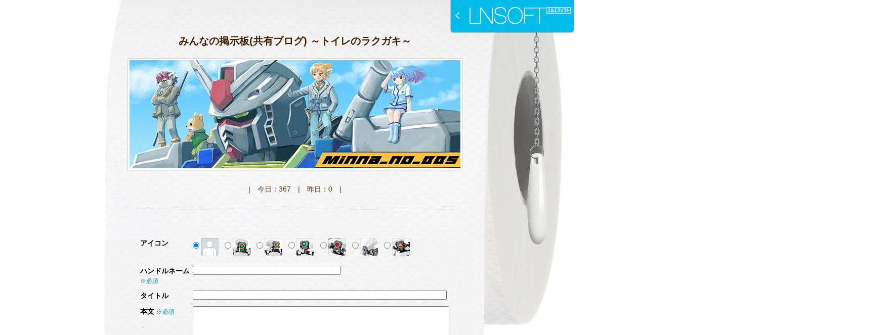

--- FILE ---
content_type: text/html
request_url: http://lnsoft.net/bbs/index.php?nowpage=229&topage=159
body_size: 51966
content:
<!DOCTYPE html PUBLIC '-//W3C//DTD XHTML 1.0 Transitional//EN' 'http://www.w3.org/TR/xhtml1/DTD/xhtml1-transitional.dtd'><html xmlns='http://www.w3.org/1999/xhtml' lang='ja' xml:lang='ja' dir='ltr'><head><meta http-equiv='Content-Type' content='text/html; charset=Shift_JIS' /><meta http-equiv='Content-Style-Type' content='text/css' /><meta http-equiv='Content-Script-Type' content='text/javascript' /><meta name='keywords' content='LNSOFT,エルエヌソフト,lnsoft' /><meta name='description' content='LNSOFTの制作したソフトウェアのご紹介やダウンロードを中心とした公式サイトです。' /><title>新・みんなの掲示板(共有ブログ) ～知識の肥溜～</title><link rel='shortcut icon' type='image/x-icon'  href='images/favicon.ico' /><link rel='stylesheet' type='text/css' media='screen,print' href='css/import.css' /><script type='text/javascript' src='js/jquery.js'></script><script type='text/javascript' src='js/fadeRollover.js'></script><script type='text/javascript' src='js/smoothScroll.js'></script><script type='text/javascript' src='js/jquery.easing.1.3.js'></script><script type='text/javascript' src='js/effects.js'></script><script type='text/javascript' src='js/FancyZoom.js'></script><script type='text/javascript' src='js/FancyZoomHTML.js'></script></head><body onload='setupZoom()'><div id='wrapper'><p id='bbstop'><a href='../index.htm'><img src='images/tab_out.jpg' alt='' width='248' height='66' /></a></p><div id='contents02' class='clearfix'><div id='main_bg'><div id='main'><div id='main_top'><h2>みんなの掲示板(共有ブログ) ～トイレのラクガキ～</h2>
	<p id='image'><a href='http://lnsoft.net/bbs/index.php'><img src='images/Minna_no_BBS2.jpg' alt='みんなのBBS' width='667' height='227' /></a></p>
<p id='total'>|　今日：367　|　昨日：0　|</p>
<p class='lineT'>&nbsp;</p>
<form method="post" enctype="multipart/form-data" action="/bbs/index.php">
<input type="hidden" name="flag" value="1">
<table class='form'>
	<tr>
		<td class='td01'>アイコン</td><td class='td02'><input type="radio" name="check_color" value="404040" CHECKED> <img src='images/icon_bbs00s.jpg' alt='' width='35' height='35' />　<input type="radio" name="check_color" value="417d19"> <img src='images/icon_bbs01s.jpg' alt='' width='35' height='35' />　<input type="radio" name="check_color" value="7f6f3e"> <img src='images/icon_bbs02s.jpg' alt='' width='35' height='35' />　<input type="radio" name="check_color" value="199392"> <img src='images/icon_bbs03s.jpg' alt='' width='35' height='35' />　<input type="radio" name="check_color" value="c82a2b"> <img src='images/icon_bbs04s.jpg' alt='' width='35' height='35' />　<input type="radio" name="check_color" value="0373bc"> <img src='images/icon_bbs05s.jpg' alt='' width='35' height='35' />　<input type="radio" name="check_color" value="e47e2a"> <img src='images/icon_bbs06s.jpg' alt='' width='35' height='35' />　</td>
	</tr>
<tr class='tr_space'><td colspan='2' ></td></tr><tr class='tr_space'><td colspan='2' ></td></tr><tr>
<td class='td01'>ハンドルネーム <span class='color'>※必須</span></td>
<td class='td02'><input type="text" name="name" value="" size="40" maxlength="100"></td>
	</tr>
	<tr class='tr_space'><td colspan='2' ></td></tr><tr>
		<td class='td01'>タイトル</td>
<td class='td02'><input type="text" name="title" id='title' size='70' value=''/></td>
	</tr>
	<tr class='tr_space'><td colspan='2' ></td></tr><tr>
		<td class='td01'>本文 <span class='color'>※必須</span></td>
<td class='td02'><textarea name="body" cols="70" rows="10"></textarea></td>
	</tr>
	<tr class='tr_space'><td colspan='2' ></td></tr><tr>
		<td class='td01'>画像リンク</td><td class='td02'><input type="text" name="webpage" value="" size="25" maxlength="1000"></td>
	</tr>
	<tr class='tr_space'><td colspan='2' ></td></tr><tr>
	<td class='td01'>&nbsp;</td><td class='td02 alignCenter'><input type='image' src='images/btn_send_out.gif' alt='投稿' name='send' id='send'' ></td>
	</tr>
</table>
</form><p class='lineB'>&nbsp;</p></div><!-- /main_top --><div id='contentHolder'>
<div class='main01'>
<form method="post" action="/bbs/index.php">	<input type="hidden" name="flag" value="5">	<input type="submit" name="submit" value="管理"></form>　</div><!-- /main01 -->
<form method="post" action="/bbs/index.php?nowpage=159&topage=159" onSubmit='return confirm("削除してもよろしいですか？")'>
　</div><!-- /main01 -->
<h2 class='ttl03'>みんなの掲示板（共有ブログ）</h2>
<div class='main01'><div class='ttl'><p class='number'>13277　</p><h3>レーコード大賞は　パプリカ<span style='color: #f27195;'> NEW!</span></h3><p class='subttl'></h3><p class='subttl'>タイゾー・イイタイコ・トモイエナ・イ・コンナヨ・ノナカジャ・ポイズン3世　2019/12/31 12:57:56	</p></div><!-- /ttl --><div class='soft clearfix'>
	<div class='soft_l'><p><img src='images/icon_bbs417d19.jpg' width='60' height='60' alt='' /></p></div><!-- /soft_l -->
	<div class='soft_r'><p><font color="#417d19">
<p class='clearfix'><a href='https://livedoor.blogimg.jp/dqnplus/imgs/4/7/477517fa-s.jpg'><img src='https://livedoor.blogimg.jp/dqnplus/imgs/4/7/477517fa-s.jpg' align='left'></a></p><br /><a href="http://blog.livedoor.jp/dqnplus/archives/1996822.html" target="_blank">http://blog.livedoor.jp/dqnplus/archives/1996822.html</a><br><br>▼日本レコード大賞、権威失墜で囁かれる “打ち切り説” の真偽▼<br><a href="https://news.biglobe.ne.jp/entertainment/1230/myj_191230_0393569746.html" target="_blank">https://news.biglobe.ne.jp/entertainment/1230/myj_191230_0393569746.html</a><br><br>こいつはマジで驚いた(゜ω゜)<br>どうせまた秋元だろって思っていたからな(ﾟдﾟ)<br><br>超久々にちゃんと流行っている曲が受賞したって事が驚かれる時点で<br>レコード大賞の存在価値の無さが伺える(ﾟДﾟ)y─┛~~<br><br>そもそもレコードって時代錯誤も良いトコだろ(゜ω゜；<br>今なら配信曲大賞とかに名前変えるべきだろ(ﾟдﾟ)<br><br>流行語大賞がまるで流行っていない言葉ばっか受賞するように、日本のこういう<br>賞ってのは大概、利権が絡んでマトモではないからな(゜ω゜)<br><br>あのホモのジャニが生きていた頃にレコ大が決まっていた後にふらりとやって<br>来て「ジャニーズの奴を大賞にしないと今後あんたらとは仕事せん」とか脅して<br>大賞を入れ替えさせた事あるって話だし、レコード大賞は賞としてそもそも<br>信用できねぇんだよ(゜ω゜)</font><br><br></p></div><!-- /soft_r -->
</div><!-- /soft --><p class='resend'><a href="/bbs/index.php?nowpage=159&topage=159&res_point=13277" title="返信">[返信する]</a></p>
　</div><p><img src='images/line01.jpg' width='809' height='16' alt='' /></p>

<div class='main01'><div class='ttl'><p class='number'>13276　</p><h3>YouTube「ガンダムチャンネル」で年越し生配信が決定。富野由悠季総監督らのメッセージ、『閃光のハサウェイ』最新特報映像も公開<span style='color: #f27195;'> NEW!</span></h3><p class='subttl'></h3><p class='subttl'>タイゾー・イイタイコ・トモイエナ・イ・コンナヨ・ノナカジャ・ポイズン3世　2019/12/31 12:50:19	</p></div><!-- /ttl --><div class='soft clearfix'>
	<div class='soft_l'><p><img src='images/icon_bbs417d19.jpg' width='60' height='60' alt='' /></p></div><!-- /soft_l -->
	<div class='soft_r'><p><font color="#417d19">
<p class='clearfix'><a href='https://d1bxqgdk88uwr3.cloudfront.net/wp-content/uploads/2019/12/30041344/gy.jpg'><img src='https://d1bxqgdk88uwr3.cloudfront.net/wp-content/uploads/2019/12/30041344/gy.jpg' align='left'></a></p><br /><a href="https://www.anime-recorder.com/16/131960/" target="_blank">https://www.anime-recorder.com/16/131960/</a><br><br>「閃光のハサウェイ」の映像を先取りで見られるなら見るしかない(ﾟдﾟ)<br><br>来年にはΞガンダムのガンプラが確実に出るだろうししばらくハサウェイ関連で<br>プラモ展開してくるだろうな(゜ω゜)<br>原作ではそんなに機体出てこないけどガンダムUCでも原作に無い色々な機体が<br>勝手にアニメ版では出てきたから同じような事やってくるだろ絶対(ﾟдﾟ)<br><br>問題は富野御禿が生きている間にこのアニメ映画終わるのかよってこったな(ﾟдﾟ)</font><br><br></p></div><!-- /soft_r -->
</div><!-- /soft --><p class='resend'><a href="/bbs/index.php?nowpage=159&topage=159&res_point=13276" title="返信">[返信する]</a></p>
　</div><p><img src='images/line01.jpg' width='809' height='16' alt='' /></p>

<div class='main01'><div class='ttl'><p class='number'>13275　</p><h3>ユッキーナとフジモン離婚<span style='color: #f27195;'> NEW!</span></h3><p class='subttl'></h3><p class='subttl'>タイゾー・イイタイコ・トモイエナ・イ・コンナヨ・ノナカジャ・ポイズン3世　2019/12/31 12:33:38	</p></div><!-- /ttl --><div class='soft clearfix'>
	<div class='soft_l'><p><img src='images/icon_bbs417d19.jpg' width='60' height='60' alt='' /></p></div><!-- /soft_l -->
	<div class='soft_r'><p><font color="#417d19">
<p class='clearfix'><a href='https://lpt.c.yimg.jp/amd/20191231-00000001-spnannex-000-view.jpg'><img src='https://lpt.c.yimg.jp/amd/20191231-00000001-spnannex-000-view.jpg' align='left'></a></p><br /><a href="https://headlines.yahoo.co.jp/hl?a=20191231-00000001-spnannex-ent" target="_blank">https://headlines.yahoo.co.jp/hl?a=20191231-00000001-spnannex-ent</a><br><br>＞タピオカの件が最後の最後でダメ押しになったように映ってしまう。<br>＞そう思われても仕方がない」と話した。<br><br>はぁ？ふざけんなよボケが！タピオカ問題でケチがついたから清算する為に<br>面倒な女から逃げただけやろ！ｍ９(ﾟдﾟ)<br><br>お前も責任もって付き合うんじゃなかったのかよ(ﾟДﾟ)y─┛~~<br><br>フジモン自体も今回の一件であらゆる所で夫婦揃って恫喝していたって報告が<br>あるわけだし同類だろ～が(゜ω゜；<br>全く同情の余地ゼロだぞこいつら(ﾟдﾟ)</font><br><br></p></div><!-- /soft_r -->
</div><!-- /soft --><p class='resend'><a href="/bbs/index.php?nowpage=159&topage=159&res_point=13275" title="返信">[返信する]</a></p>
　</div><p><img src='images/line01.jpg' width='809' height='16' alt='' /></p>

<div class='main01'><div class='ttl'><p class='number'>13274　</p><h3>「仮面ライダーX」速水亮、自宅で倒れる　現在は回復も「ここで俺の人生も終わりか…」と“命の危機”を回顧<span style='color: #f27195;'> NEW!</span></h3><p class='subttl'></h3><p class='subttl'>タイゾー・イイタイコ・トモイエナ・イ・コンナヨ・ノナカジャ・ポイズン3世　2019/12/31 12:26:36	</p></div><!-- /ttl --><div class='soft clearfix'>
	<div class='soft_l'><p><img src='images/icon_bbs417d19.jpg' width='60' height='60' alt='' /></p></div><!-- /soft_l -->
	<div class='soft_r'><p><font color="#417d19">
<p class='clearfix'><a href='https://image.itmedia.co.jp/nl/articles/1912/30/l_fsfighymryto01.jpg'><img src='https://image.itmedia.co.jp/nl/articles/1912/30/l_fsfighymryto01.jpg' align='left'></a></p><br /><a href="https://nlab.itmedia.co.jp/nl/articles/1912/30/news022.html" target="_blank">https://nlab.itmedia.co.jp/nl/articles/1912/30/news022.html</a><br><br>やべぇ！X、死にかけたのかよ！！(ﾟдﾟ)<br>仮面ライダーセックス！ってネタに困る所だっただろ！ｍ９(ﾟдﾟ)<br><br>大変身のポーズのかっこ悪さだけはなんとかしてほしかった(゜ω゜)<br>初代のセタップで良かったのに(ﾟДﾟ)y─┛~~<br><br>元々カイゾーグとかいう海底用サイボーグなのにあんま海関係無かった<br>印象だな(ﾟдﾟ)<br>しかも初の武器持ちライダーで、棒術や鞭等を使っていたのだが視聴者から<br>ライダーが武器を使うなんて！って文句言われてから徒手空拳で戦う事が<br>多くなって特徴が薄くなってしまった(゜ω゜)<br><br>初代ライダーでも相手から奪った剣やら棒、短機関銃とかで戦っていたんだから<br>別にいいだろ！って思ったけどな(゜ω゜)<br><br>仮面ライダーXは変身シーンを見れば分かるが初のメカニカルライダーだろう(゜ω゜)<br>初代ライダーは頭以外が改造って事で仮面の後ろから髪の毛はみ出しているしな(ﾟдﾟ)<br><br>だから”仮面”ライダーなんだし(゜ω゜)<br>後々脳みそ以外改造って設定改変されているけど(ﾟдﾟ)<br><br>今の仮面ライダーはスーツ装着型が基本だから最初から仮面付きだもんな(゜ω゜)<br>響とかキバとか例外もあるけど(ﾟДﾟ)y─┛~~</font><br><br></p></div><!-- /soft_r -->
</div><!-- /soft --><p class='resend'><a href="/bbs/index.php?nowpage=159&topage=159&res_point=13274" title="返信">[返信する]</a></p>
　</div><p><img src='images/line01.jpg' width='809' height='16' alt='' /></p>

<div class='main01'><div class='ttl'><p class='number'>13273　</p><h3>とある警察官「よくあることだし、やめときなよ」と伊藤詩織さんに発言…<span style='color: #f27195;'> NEW!</span></h3><p class='subttl'></h3><p class='subttl'>タイゾー・イイタイコ・トモイエナ・イ・コンナヨ・ノナカジャ・ポイズン3世　2019/12/30 22:00:16	</p></div><!-- /ttl --><div class='soft clearfix'>
	<div class='soft_l'><p><img src='images/icon_bbs417d19.jpg' width='60' height='60' alt='' /></p></div><!-- /soft_l -->
	<div class='soft_r'><p><font color="#417d19">
<p class='clearfix'><a href='https://lpt.c.yimg.jp/amd/20191230-00010614-bengocom-000-view.jpg'><img src='https://lpt.c.yimg.jp/amd/20191230-00010614-bengocom-000-view.jpg' align='left'></a></p><br /><a href="https://headlines.yahoo.co.jp/hl?a=20191230-00010614-bengocom-soci" target="_blank">https://headlines.yahoo.co.jp/hl?a=20191230-00010614-bengocom-soci</a><br><br>そりゃ起訴出来ない案件を真面目に捜査するわけねぇだろ(゜ω゜；<br><br>つ～か中出しされてて精子取ってねぇのかよ(ﾟдﾟ)<br>ホテル出てすぐに産婦人科でアフターピル飲んでる割にその辺の対処が<br>おかしいわ(゜ω゜)<br><br>アフターピル取りに行くまでの流れがレイプされたワリに冷静すぎると<br>思っているのだが(ﾟдﾟ)<br></font><br><br></p></div><!-- /soft_r -->
</div><!-- /soft --><p class='resend'><a href="/bbs/index.php?nowpage=159&topage=159&res_point=13273" title="返信">[返信する]</a></p>
　</div><p><img src='images/line01.jpg' width='809' height='16' alt='' /></p>

<div class='main01'><div class='ttl'><p class='number'>13272　</p><h3>【テロ政党日本共産党憤死】「共産党」を誤解している野党議員へ　共産党は今も天皇制の廃止、自衛隊の解体という点で何も変わっていない<span style='color: #f27195;'> NEW!</span></h3><p class='subttl'></h3><p class='subttl'>タイゾー・イイタイコ・トモイエナ・イ・コンナヨ・ノナカジャ・ポイズン3世　2019/12/30 20:45:38	</p></div><!-- /ttl --><div class='soft clearfix'>
	<div class='soft_l'><p><img src='images/icon_bbs417d19.jpg' width='60' height='60' alt='' /></p></div><!-- /soft_l -->
	<div class='soft_r'><p><font color="#417d19">
<p class='clearfix'><a href='https://media.vpoint.jp/wtview/wp-content/uploads/2019/12/30023.jpg'><img src='https://media.vpoint.jp/wtview/wp-content/uploads/2019/12/30023.jpg' align='left'></a></p><br /><a href="https://vpoint.jp/column/confidential/150115.html" target="_blank">https://vpoint.jp/column/confidential/150115.html</a><br><br>まぁ日本共産党は日本にとっての恥部だからな～(゜ω゜)<br>存在するだけでなくマスコミが重点的に扱う時点で恥ずかしい(ﾟдﾟ)<br><br>共産党の目的は暴力革命であり、破防法の対象として公安に常にマークされて<br>いる事は周知の事実である(゜ω゜)<br>つ～か選挙特番の度に池上の番組で共産党が公安にマークされている事を<br>書いているんだよな(ﾟдﾟ)<br><br>池上彰自身は完全にメッキが剥がれているけど、共産党と公明党の問題点を<br>指摘している点だけは評価できる(ﾟДﾟ)y─┛~~<br><br>そもそも、共産党があるってだけで海外から白目で見られるんだろ？(゜ω゜)<br>ただ日本共産党は支持者の高齢化から焦りが出ているのは事実(ﾟдﾟ)<br><br>こいつらのキチガイな主張に若者が共感するわけがない(゜ω゜)<br>山本太郎と同様に宗教レベルの存在だよな(ﾟдﾟ)</font><br><br></p></div><!-- /soft_r -->
</div><!-- /soft --><p class='resend'><a href="/bbs/index.php?nowpage=159&topage=159&res_point=13272" title="返信">[返信する]</a></p>
　</div><p><img src='images/line01.jpg' width='809' height='16' alt='' /></p>

<div class='main01'><div class='ttl'><p class='number'>13271　</p><h3>【STAP細胞】洋菓子店に勤める小保方晴子「私、パティシエとしていろいろな店で修行を重ねてきたんですよ」→常連絶句<span style='color: #f27195;'> NEW!</span></h3><p class='subttl'></h3><p class='subttl'>タイゾー・イイタイコ・トモイエナ・イ・コンナヨ・ノナカジャ・ポイズン3世　2019/12/30 14:29:40	</p></div><!-- /ttl --><div class='soft clearfix'>
	<div class='soft_l'><p><img src='images/icon_bbs417d19.jpg' width='60' height='60' alt='' /></p></div><!-- /soft_l -->
	<div class='soft_r'><p><font color="#417d19">
<p class='clearfix'><a href='https://c799eb2b0cad47596bf7b1e050e83426.cdnext.stream.ne.jp/img/article/000/266/939/f1f3ee938b3df7785bac38d9af0c3d5520191227173514881.jpg'><img src='https://c799eb2b0cad47596bf7b1e050e83426.cdnext.stream.ne.jp/img/article/000/266/939/f1f3ee938b3df7785bac38d9af0c3d5520191227173514881.jpg' align='left'></a></p><br /><a href="https://www.nikkan-gendai.com/articles/view/geino/266939" target="_blank">https://www.nikkan-gendai.com/articles/view/geino/266939</a><br><br>もうほっとけよ、いつまでストーカーし続けているんだよ(゜ω゜；<br>別に殺人したわけでもねぇ～んだし(ﾟдﾟ)<br>マスコミのせいで上司の教授が自殺したけど(゜ω゜)<br><br>大体STAP細胞が発表された時、マスコミが山中教授ディスったの未だに<br>忘れてないからな！ｍ９(ﾟдﾟ)<br><br>つ～か確かSTAP細胞みたいなの海外で発表されていたよな(゜ω゜)<br>アレは今はまだ癌細胞にしかならないけど、将来的にはSTAPと同じように<br>なるんじゃねぇのか？(ﾟдﾟ)<br><br>どっちにしろ、この人は最初から洋菓子店で働いていた方が幸せだったの<br>かもしれんな(゜ω゜)</font><br><br></p></div><!-- /soft_r -->
</div><!-- /soft --><p class='resend'><a href="/bbs/index.php?nowpage=159&topage=159&res_point=13271" title="返信">[返信する]</a></p>
　</div><p><img src='images/line01.jpg' width='809' height='16' alt='' /></p>

<div class='main01'><div class='ttl'><p class='number'>13270　</p><h3>【ドライバー】「免許返納」に反発する高齢者たち「絶対に返さない」「生きていけない」…家族は葛藤<span style='color: #f27195;'> NEW!</span></h3><p class='subttl'></h3><p class='subttl'>タイゾー・イイタイコ・トモイエナ・イ・コンナヨ・ノナカジャ・ポイズン3世　2019/12/30 14:21:47	</p></div><!-- /ttl --><div class='soft clearfix'>
	<div class='soft_l'><p><img src='images/icon_bbs417d19.jpg' width='60' height='60' alt='' /></p></div><!-- /soft_l -->
	<div class='soft_r'><p><font color="#417d19">
<p class='clearfix'><a href='https://lpt.c.yimg.jp/amd/20191230-00010602-bengocom-000-view.jpg'><img src='https://lpt.c.yimg.jp/amd/20191230-00010602-bengocom-000-view.jpg' align='left'></a></p><br /><a href="https://headlines.yahoo.co.jp/hl?a=20191230-00010602-bengocom-soci" target="_blank">https://headlines.yahoo.co.jp/hl?a=20191230-00010602-bengocom-soci</a><br><br>さっさと返納しろっての！ｍ９(ﾟдﾟ)<br>免許証の代わりに運転経歴証明書が発行されるから問題ねぇだろ(゜ω゜)<br>これがあれば身分証明書の代わりになるんだからさ(ﾟДﾟ)y─┛~~<br><br>つ～か高齢者で多いのは軽自動車とかの踏み間違いとプリウスロケット（ミサイル）<br>だろう(゜ω゜)<br><br>特にここ数年、暴走するプリウスが見受けられた(ﾟдﾟ)<br>販売数が多いから、単に事故した車がプリウスだっただけって話も確かにその通りと<br>思える部分もあるが、アメリカでもあった事案だしな(゜ω゜)<br><br>自分は未だにプリウスが胡散臭いと思っているんだが(ﾟдﾟ)</font><br><br></p></div><!-- /soft_r -->
</div><!-- /soft --><p class='resend'><a href="/bbs/index.php?nowpage=159&topage=159&res_point=13270" title="返信">[返信する]</a></p>
　</div><p><img src='images/line01.jpg' width='809' height='16' alt='' /></p>

<div class='main01'><div class='ttl'><p class='number'>13269　</p><h3>「みっともないことするなよ」日韓W杯で韓国に思ったこと――川淵三郎が語る「反日種族主義」<span style='color: #f27195;'> NEW!</span></h3><p class='subttl'></h3><p class='subttl'>タイゾー・イイタイコ・トモイエナ・イ・コンナヨ・ノナカジャ・ポイズン3世　2019/12/30 14:12:34	</p></div><!-- /ttl --><div class='soft clearfix'>
	<div class='soft_l'><p><img src='images/icon_bbs417d19.jpg' width='60' height='60' alt='' /></p></div><!-- /soft_l -->
	<div class='soft_r'><p><font color="#417d19">
<p class='clearfix'><a href='https://bunshun.ismcdn.jp/mwimgs/7/c/-/img_7c58945d956bc0e9455cfc471bfc6577551376.jpg'><img src='https://bunshun.ismcdn.jp/mwimgs/7/c/-/img_7c58945d956bc0e9455cfc471bfc6577551376.jpg' align='left'></a></p><br /><a href="https://bunshun.jp/articles/-/22033" target="_blank">https://bunshun.jp/articles/-/22033</a><br><br>日本でも結構売れてんだなマジで(゜ω゜)<br>読もうと思いながらまだ読んでねぇや、日本国記もだけど(ﾟдﾟ)<br><br>日本国記はkindleで出してくれよ、本屋の為に紙だけとか時代錯誤だぜ(゜ω゜)<br><br>「反日種族主義」は韓国の李栄薫氏が協力者と力を合わせて韓国教育の嘘を<br>暴き出した本で韓国国内でも売れているし、この本をキッカケに李栄薫氏は<br>常に命の危険にさらされている(ﾟдﾟ)<br><br>この本の凄い所は韓国側で調べて歴史的真実に到達している事だ(゜ω゜)<br>韓国が反日教育で示している歴史的事実は当たり前の嘘八百だからな(ﾟдﾟ)<br><br>と言っても自分の内容の一部しか知らん。読んでねぇし(゜ω゜)<br><br>李栄薫氏は文大統領デモを立ち上げたりしているし、韓国が日本と本気で<br>仲良くしようというなら、こういう人物が前面に出て交渉する立場に<br>いないと話にならんと思うわ(ﾟдﾟ)</font><br><br></p></div><!-- /soft_r -->
</div><!-- /soft --><p class='resend'><a href="/bbs/index.php?nowpage=159&topage=159&res_point=13269" title="返信">[返信する]</a></p>
　</div><p><img src='images/line01.jpg' width='809' height='16' alt='' /></p>

<div class='main01'><div class='ttl'><p class='number'>13268　</p><h3>アニメ制作会社、倒産等が過去最多に…年収100万円台、月393時間労働で“業界劣化”<span style='color: #f27195;'> NEW!</span></h3><p class='subttl'></h3><p class='subttl'>タイゾー・イイタイコ・トモイエナ・イ・コンナヨ・ノナカジャ・ポイズン3世　2019/12/30 14:03:12	</p></div><!-- /ttl --><div class='soft clearfix'>
	<div class='soft_l'><p><img src='images/icon_bbs417d19.jpg' width='60' height='60' alt='' /></p></div><!-- /soft_l -->
	<div class='soft_r'><p><font color="#417d19">
<p class='clearfix'><a href='https://biz-journal.jp/wp-content/uploads/2019/12/post_131498_1.jpg'><img src='https://biz-journal.jp/wp-content/uploads/2019/12/post_131498_1.jpg' align='left'></a></p><br /><a href="https://biz-journal.jp/2019/12/post_131498.html" target="_blank">https://biz-journal.jp/2019/12/post_131498.html</a><br><br>こんだけ大量にアニメ作ってりゃそりゃ制作会社の乱立と淘汰もあるやろ(゜ω゜)<br><br>日本のアニメは未だに手書きのマンパワー体制だし、一人当たりの給料が<br>上がる事も中々ないわけで、何年ブラックやってんだよって話だよ(ﾟдﾟ)<br><br>まぁ大量に作られているからこそ、多数の駄作の中から時々珠玉の一品が<br>生まれるわけなんだが、昔は今よりアニメ本数少なかったのに面白い作品が<br>多かったんだよね(゜ω゜)<br><br>PS1の大ヒット時に大量にゴミゲーが出たけど、状況的にあの時に似ている<br>ように思える(ﾟдﾟ)<br>PS1の開発費が今に比べて安かったのもあるだろうけど(゜ω゜)<br><br>PS4とか今のゲームで開発しようと思ったら予算が大変だしな(ﾟдﾟ)<br>だからこそのインディーズゲーなんだろうが(゜ω゜)</font><br><br></p></div><!-- /soft_r -->
</div><!-- /soft --><p class='resend'><a href="/bbs/index.php?nowpage=159&topage=159&res_point=13268" title="返信">[返信する]</a></p>
　</div><p><img src='images/line01.jpg' width='809' height='16' alt='' /></p>

<div class='main01'>
<br>
<a href="/bbs/index.php?nowpage=159&topage=158">前のページ</a> ...<a href="/bbs/index.php?nowpage=159&topage=1"> 1 </a><a href="/bbs/index.php?nowpage=159&topage=2"> 2 </a><a href="/bbs/index.php?nowpage=159&topage=3"> 3 </a><a href="/bbs/index.php?nowpage=159&topage=4"> 4 </a><a href="/bbs/index.php?nowpage=159&topage=5"> 5 </a><a href="/bbs/index.php?nowpage=159&topage=6"> 6 </a><a href="/bbs/index.php?nowpage=159&topage=7"> 7 </a><a href="/bbs/index.php?nowpage=159&topage=8"> 8 </a><a href="/bbs/index.php?nowpage=159&topage=9"> 9 </a><a href="/bbs/index.php?nowpage=159&topage=10"> 10 </a><a href="/bbs/index.php?nowpage=159&topage=11"> 11 </a><a href="/bbs/index.php?nowpage=159&topage=12"> 12 </a><a href="/bbs/index.php?nowpage=159&topage=13"> 13 </a><a href="/bbs/index.php?nowpage=159&topage=14"> 14 </a><a href="/bbs/index.php?nowpage=159&topage=15"> 15 </a><a href="/bbs/index.php?nowpage=159&topage=16"> 16 </a><a href="/bbs/index.php?nowpage=159&topage=17"> 17 </a><a href="/bbs/index.php?nowpage=159&topage=18"> 18 </a><a href="/bbs/index.php?nowpage=159&topage=19"> 19 </a><a href="/bbs/index.php?nowpage=159&topage=20"> 20 </a><a href="/bbs/index.php?nowpage=159&topage=21"> 21 </a><a href="/bbs/index.php?nowpage=159&topage=22"> 22 </a><a href="/bbs/index.php?nowpage=159&topage=23"> 23 </a><a href="/bbs/index.php?nowpage=159&topage=24"> 24 </a><a href="/bbs/index.php?nowpage=159&topage=25"> 25 </a><a href="/bbs/index.php?nowpage=159&topage=26"> 26 </a><a href="/bbs/index.php?nowpage=159&topage=27"> 27 </a><a href="/bbs/index.php?nowpage=159&topage=28"> 28 </a><a href="/bbs/index.php?nowpage=159&topage=29"> 29 </a><a href="/bbs/index.php?nowpage=159&topage=30"> 30 </a><a href="/bbs/index.php?nowpage=159&topage=31"> 31 </a><a href="/bbs/index.php?nowpage=159&topage=32"> 32 </a><a href="/bbs/index.php?nowpage=159&topage=33"> 33 </a><a href="/bbs/index.php?nowpage=159&topage=34"> 34 </a><a href="/bbs/index.php?nowpage=159&topage=35"> 35 </a><a href="/bbs/index.php?nowpage=159&topage=36"> 36 </a><a href="/bbs/index.php?nowpage=159&topage=37"> 37 </a><a href="/bbs/index.php?nowpage=159&topage=38"> 38 </a><a href="/bbs/index.php?nowpage=159&topage=39"> 39 </a><a href="/bbs/index.php?nowpage=159&topage=40"> 40 </a><a href="/bbs/index.php?nowpage=159&topage=41"> 41 </a><a href="/bbs/index.php?nowpage=159&topage=42"> 42 </a><a href="/bbs/index.php?nowpage=159&topage=43"> 43 </a><a href="/bbs/index.php?nowpage=159&topage=44"> 44 </a><a href="/bbs/index.php?nowpage=159&topage=45"> 45 </a><a href="/bbs/index.php?nowpage=159&topage=46"> 46 </a><a href="/bbs/index.php?nowpage=159&topage=47"> 47 </a><a href="/bbs/index.php?nowpage=159&topage=48"> 48 </a><a href="/bbs/index.php?nowpage=159&topage=49"> 49 </a><a href="/bbs/index.php?nowpage=159&topage=50"> 50 </a><a href="/bbs/index.php?nowpage=159&topage=51"> 51 </a><a href="/bbs/index.php?nowpage=159&topage=52"> 52 </a><a href="/bbs/index.php?nowpage=159&topage=53"> 53 </a><a href="/bbs/index.php?nowpage=159&topage=54"> 54 </a><a href="/bbs/index.php?nowpage=159&topage=55"> 55 </a><a href="/bbs/index.php?nowpage=159&topage=56"> 56 </a><a href="/bbs/index.php?nowpage=159&topage=57"> 57 </a><a href="/bbs/index.php?nowpage=159&topage=58"> 58 </a><a href="/bbs/index.php?nowpage=159&topage=59"> 59 </a><a href="/bbs/index.php?nowpage=159&topage=60"> 60 </a><a href="/bbs/index.php?nowpage=159&topage=61"> 61 </a><a href="/bbs/index.php?nowpage=159&topage=62"> 62 </a><a href="/bbs/index.php?nowpage=159&topage=63"> 63 </a><a href="/bbs/index.php?nowpage=159&topage=64"> 64 </a><a href="/bbs/index.php?nowpage=159&topage=65"> 65 </a><a href="/bbs/index.php?nowpage=159&topage=66"> 66 </a><a href="/bbs/index.php?nowpage=159&topage=67"> 67 </a><a href="/bbs/index.php?nowpage=159&topage=68"> 68 </a><a href="/bbs/index.php?nowpage=159&topage=69"> 69 </a><a href="/bbs/index.php?nowpage=159&topage=70"> 70 </a><a href="/bbs/index.php?nowpage=159&topage=71"> 71 </a><a href="/bbs/index.php?nowpage=159&topage=72"> 72 </a><a href="/bbs/index.php?nowpage=159&topage=73"> 73 </a><a href="/bbs/index.php?nowpage=159&topage=74"> 74 </a><a href="/bbs/index.php?nowpage=159&topage=75"> 75 </a><a href="/bbs/index.php?nowpage=159&topage=76"> 76 </a><a href="/bbs/index.php?nowpage=159&topage=77"> 77 </a><a href="/bbs/index.php?nowpage=159&topage=78"> 78 </a><a href="/bbs/index.php?nowpage=159&topage=79"> 79 </a><a href="/bbs/index.php?nowpage=159&topage=80"> 80 </a><a href="/bbs/index.php?nowpage=159&topage=81"> 81 </a><a href="/bbs/index.php?nowpage=159&topage=82"> 82 </a><a href="/bbs/index.php?nowpage=159&topage=83"> 83 </a><a href="/bbs/index.php?nowpage=159&topage=84"> 84 </a><a href="/bbs/index.php?nowpage=159&topage=85"> 85 </a><a href="/bbs/index.php?nowpage=159&topage=86"> 86 </a><a href="/bbs/index.php?nowpage=159&topage=87"> 87 </a><a href="/bbs/index.php?nowpage=159&topage=88"> 88 </a><a href="/bbs/index.php?nowpage=159&topage=89"> 89 </a><a href="/bbs/index.php?nowpage=159&topage=90"> 90 </a><a href="/bbs/index.php?nowpage=159&topage=91"> 91 </a><a href="/bbs/index.php?nowpage=159&topage=92"> 92 </a><a href="/bbs/index.php?nowpage=159&topage=93"> 93 </a><a href="/bbs/index.php?nowpage=159&topage=94"> 94 </a><a href="/bbs/index.php?nowpage=159&topage=95"> 95 </a><a href="/bbs/index.php?nowpage=159&topage=96"> 96 </a><a href="/bbs/index.php?nowpage=159&topage=97"> 97 </a><a href="/bbs/index.php?nowpage=159&topage=98"> 98 </a><a href="/bbs/index.php?nowpage=159&topage=99"> 99 </a><a href="/bbs/index.php?nowpage=159&topage=100"> 100 </a><a href="/bbs/index.php?nowpage=159&topage=101"> 101 </a><a href="/bbs/index.php?nowpage=159&topage=102"> 102 </a><a href="/bbs/index.php?nowpage=159&topage=103"> 103 </a><a href="/bbs/index.php?nowpage=159&topage=104"> 104 </a><a href="/bbs/index.php?nowpage=159&topage=105"> 105 </a><a href="/bbs/index.php?nowpage=159&topage=106"> 106 </a><a href="/bbs/index.php?nowpage=159&topage=107"> 107 </a><a href="/bbs/index.php?nowpage=159&topage=108"> 108 </a><a href="/bbs/index.php?nowpage=159&topage=109"> 109 </a><a href="/bbs/index.php?nowpage=159&topage=110"> 110 </a><a href="/bbs/index.php?nowpage=159&topage=111"> 111 </a><a href="/bbs/index.php?nowpage=159&topage=112"> 112 </a><a href="/bbs/index.php?nowpage=159&topage=113"> 113 </a><a href="/bbs/index.php?nowpage=159&topage=114"> 114 </a><a href="/bbs/index.php?nowpage=159&topage=115"> 115 </a><a href="/bbs/index.php?nowpage=159&topage=116"> 116 </a><a href="/bbs/index.php?nowpage=159&topage=117"> 117 </a><a href="/bbs/index.php?nowpage=159&topage=118"> 118 </a><a href="/bbs/index.php?nowpage=159&topage=119"> 119 </a><a href="/bbs/index.php?nowpage=159&topage=120"> 120 </a><a href="/bbs/index.php?nowpage=159&topage=121"> 121 </a><a href="/bbs/index.php?nowpage=159&topage=122"> 122 </a><a href="/bbs/index.php?nowpage=159&topage=123"> 123 </a><a href="/bbs/index.php?nowpage=159&topage=124"> 124 </a><a href="/bbs/index.php?nowpage=159&topage=125"> 125 </a><a href="/bbs/index.php?nowpage=159&topage=126"> 126 </a><a href="/bbs/index.php?nowpage=159&topage=127"> 127 </a><a href="/bbs/index.php?nowpage=159&topage=128"> 128 </a><a href="/bbs/index.php?nowpage=159&topage=129"> 129 </a><a href="/bbs/index.php?nowpage=159&topage=130"> 130 </a><a href="/bbs/index.php?nowpage=159&topage=131"> 131 </a><a href="/bbs/index.php?nowpage=159&topage=132"> 132 </a><a href="/bbs/index.php?nowpage=159&topage=133"> 133 </a><a href="/bbs/index.php?nowpage=159&topage=134"> 134 </a><a href="/bbs/index.php?nowpage=159&topage=135"> 135 </a><a href="/bbs/index.php?nowpage=159&topage=136"> 136 </a><a href="/bbs/index.php?nowpage=159&topage=137"> 137 </a><a href="/bbs/index.php?nowpage=159&topage=138"> 138 </a><a href="/bbs/index.php?nowpage=159&topage=139"> 139 </a><a href="/bbs/index.php?nowpage=159&topage=140"> 140 </a><a href="/bbs/index.php?nowpage=159&topage=141"> 141 </a><a href="/bbs/index.php?nowpage=159&topage=142"> 142 </a><a href="/bbs/index.php?nowpage=159&topage=143"> 143 </a><a href="/bbs/index.php?nowpage=159&topage=144"> 144 </a><a href="/bbs/index.php?nowpage=159&topage=145"> 145 </a><a href="/bbs/index.php?nowpage=159&topage=146"> 146 </a><a href="/bbs/index.php?nowpage=159&topage=147"> 147 </a><a href="/bbs/index.php?nowpage=159&topage=148"> 148 </a><a href="/bbs/index.php?nowpage=159&topage=149"> 149 </a><a href="/bbs/index.php?nowpage=159&topage=150"> 150 </a><a href="/bbs/index.php?nowpage=159&topage=151"> 151 </a><a href="/bbs/index.php?nowpage=159&topage=152"> 152 </a><a href="/bbs/index.php?nowpage=159&topage=153"> 153 </a><a href="/bbs/index.php?nowpage=159&topage=154"> 154 </a><a href="/bbs/index.php?nowpage=159&topage=155"> 155 </a><a href="/bbs/index.php?nowpage=159&topage=156"> 156 </a><a href="/bbs/index.php?nowpage=159&topage=157"> 157 </a><a href="/bbs/index.php?nowpage=159&topage=158"> 158 </a> <span class="bold">[159]</span> <a href="/bbs/index.php?nowpage=159&topage=160"> 160 </a><a href="/bbs/index.php?nowpage=159&topage=161"> 161 </a><a href="/bbs/index.php?nowpage=159&topage=162"> 162 </a><a href="/bbs/index.php?nowpage=159&topage=163"> 163 </a><a href="/bbs/index.php?nowpage=159&topage=164"> 164 </a><a href="/bbs/index.php?nowpage=159&topage=165"> 165 </a><a href="/bbs/index.php?nowpage=159&topage=166"> 166 </a><a href="/bbs/index.php?nowpage=159&topage=167"> 167 </a><a href="/bbs/index.php?nowpage=159&topage=168"> 168 </a><a href="/bbs/index.php?nowpage=159&topage=169"> 169 </a><a href="/bbs/index.php?nowpage=159&topage=170"> 170 </a><a href="/bbs/index.php?nowpage=159&topage=171"> 171 </a><a href="/bbs/index.php?nowpage=159&topage=172"> 172 </a><a href="/bbs/index.php?nowpage=159&topage=173"> 173 </a><a href="/bbs/index.php?nowpage=159&topage=174"> 174 </a><a href="/bbs/index.php?nowpage=159&topage=175"> 175 </a><a href="/bbs/index.php?nowpage=159&topage=176"> 176 </a><a href="/bbs/index.php?nowpage=159&topage=177"> 177 </a><a href="/bbs/index.php?nowpage=159&topage=178"> 178 </a><a href="/bbs/index.php?nowpage=159&topage=179"> 179 </a><a href="/bbs/index.php?nowpage=159&topage=180"> 180 </a><a href="/bbs/index.php?nowpage=159&topage=181"> 181 </a><a href="/bbs/index.php?nowpage=159&topage=182"> 182 </a><a href="/bbs/index.php?nowpage=159&topage=183"> 183 </a><a href="/bbs/index.php?nowpage=159&topage=184"> 184 </a><a href="/bbs/index.php?nowpage=159&topage=185"> 185 </a><a href="/bbs/index.php?nowpage=159&topage=186"> 186 </a><a href="/bbs/index.php?nowpage=159&topage=187"> 187 </a><a href="/bbs/index.php?nowpage=159&topage=188"> 188 </a><a href="/bbs/index.php?nowpage=159&topage=189"> 189 </a><a href="/bbs/index.php?nowpage=159&topage=190"> 190 </a><a href="/bbs/index.php?nowpage=159&topage=191"> 191 </a><a href="/bbs/index.php?nowpage=159&topage=192"> 192 </a><a href="/bbs/index.php?nowpage=159&topage=193"> 193 </a><a href="/bbs/index.php?nowpage=159&topage=194"> 194 </a><a href="/bbs/index.php?nowpage=159&topage=195"> 195 </a><a href="/bbs/index.php?nowpage=159&topage=196"> 196 </a><a href="/bbs/index.php?nowpage=159&topage=197"> 197 </a><a href="/bbs/index.php?nowpage=159&topage=198"> 198 </a><a href="/bbs/index.php?nowpage=159&topage=199"> 199 </a><a href="/bbs/index.php?nowpage=159&topage=200"> 200 </a><a href="/bbs/index.php?nowpage=159&topage=201"> 201 </a><a href="/bbs/index.php?nowpage=159&topage=202"> 202 </a><a href="/bbs/index.php?nowpage=159&topage=203"> 203 </a><a href="/bbs/index.php?nowpage=159&topage=204"> 204 </a><a href="/bbs/index.php?nowpage=159&topage=205"> 205 </a><a href="/bbs/index.php?nowpage=159&topage=206"> 206 </a><a href="/bbs/index.php?nowpage=159&topage=207"> 207 </a><a href="/bbs/index.php?nowpage=159&topage=208"> 208 </a><a href="/bbs/index.php?nowpage=159&topage=209"> 209 </a><a href="/bbs/index.php?nowpage=159&topage=210"> 210 </a><a href="/bbs/index.php?nowpage=159&topage=211"> 211 </a><a href="/bbs/index.php?nowpage=159&topage=212"> 212 </a><a href="/bbs/index.php?nowpage=159&topage=213"> 213 </a><a href="/bbs/index.php?nowpage=159&topage=214"> 214 </a><a href="/bbs/index.php?nowpage=159&topage=215"> 215 </a><a href="/bbs/index.php?nowpage=159&topage=216"> 216 </a><a href="/bbs/index.php?nowpage=159&topage=217"> 217 </a><a href="/bbs/index.php?nowpage=159&topage=218"> 218 </a><a href="/bbs/index.php?nowpage=159&topage=219"> 219 </a><a href="/bbs/index.php?nowpage=159&topage=220"> 220 </a><a href="/bbs/index.php?nowpage=159&topage=221"> 221 </a><a href="/bbs/index.php?nowpage=159&topage=222"> 222 </a><a href="/bbs/index.php?nowpage=159&topage=223"> 223 </a><a href="/bbs/index.php?nowpage=159&topage=224"> 224 </a><a href="/bbs/index.php?nowpage=159&topage=225"> 225 </a><a href="/bbs/index.php?nowpage=159&topage=226"> 226 </a><a href="/bbs/index.php?nowpage=159&topage=227"> 227 </a><a href="/bbs/index.php?nowpage=159&topage=228"> 228 </a><a href="/bbs/index.php?nowpage=159&topage=229"> 229 </a><a href="/bbs/index.php?nowpage=159&topage=230"> 230 </a><a href="/bbs/index.php?nowpage=159&topage=231"> 231 </a><a href="/bbs/index.php?nowpage=159&topage=232"> 232 </a><a href="/bbs/index.php?nowpage=159&topage=233"> 233 </a><a href="/bbs/index.php?nowpage=159&topage=234"> 234 </a><a href="/bbs/index.php?nowpage=159&topage=235"> 235 </a><a href="/bbs/index.php?nowpage=159&topage=236"> 236 </a><a href="/bbs/index.php?nowpage=159&topage=237"> 237 </a><a href="/bbs/index.php?nowpage=159&topage=238"> 238 </a><a href="/bbs/index.php?nowpage=159&topage=239"> 239 </a><a href="/bbs/index.php?nowpage=159&topage=240"> 240 </a><a href="/bbs/index.php?nowpage=159&topage=241"> 241 </a><a href="/bbs/index.php?nowpage=159&topage=242"> 242 </a><a href="/bbs/index.php?nowpage=159&topage=243"> 243 </a><a href="/bbs/index.php?nowpage=159&topage=244"> 244 </a><a href="/bbs/index.php?nowpage=159&topage=245"> 245 </a><a href="/bbs/index.php?nowpage=159&topage=246"> 246 </a><a href="/bbs/index.php?nowpage=159&topage=247"> 247 </a><a href="/bbs/index.php?nowpage=159&topage=248"> 248 </a><a href="/bbs/index.php?nowpage=159&topage=249"> 249 </a><a href="/bbs/index.php?nowpage=159&topage=250"> 250 </a><a href="/bbs/index.php?nowpage=159&topage=251"> 251 </a><a href="/bbs/index.php?nowpage=159&topage=252"> 252 </a><a href="/bbs/index.php?nowpage=159&topage=253"> 253 </a><a href="/bbs/index.php?nowpage=159&topage=254"> 254 </a><a href="/bbs/index.php?nowpage=159&topage=255"> 255 </a><a href="/bbs/index.php?nowpage=159&topage=256"> 256 </a><a href="/bbs/index.php?nowpage=159&topage=257"> 257 </a><a href="/bbs/index.php?nowpage=159&topage=258"> 258 </a><a href="/bbs/index.php?nowpage=159&topage=259"> 259 </a><a href="/bbs/index.php?nowpage=159&topage=260"> 260 </a><a href="/bbs/index.php?nowpage=159&topage=261"> 261 </a><a href="/bbs/index.php?nowpage=159&topage=262"> 262 </a><a href="/bbs/index.php?nowpage=159&topage=263"> 263 </a><a href="/bbs/index.php?nowpage=159&topage=264"> 264 </a><a href="/bbs/index.php?nowpage=159&topage=265"> 265 </a><a href="/bbs/index.php?nowpage=159&topage=266"> 266 </a><a href="/bbs/index.php?nowpage=159&topage=267"> 267 </a><a href="/bbs/index.php?nowpage=159&topage=268"> 268 </a><a href="/bbs/index.php?nowpage=159&topage=269"> 269 </a><a href="/bbs/index.php?nowpage=159&topage=270"> 270 </a><a href="/bbs/index.php?nowpage=159&topage=271"> 271 </a><a href="/bbs/index.php?nowpage=159&topage=272"> 272 </a><a href="/bbs/index.php?nowpage=159&topage=273"> 273 </a><a href="/bbs/index.php?nowpage=159&topage=274"> 274 </a><a href="/bbs/index.php?nowpage=159&topage=275"> 275 </a><a href="/bbs/index.php?nowpage=159&topage=276"> 276 </a><a href="/bbs/index.php?nowpage=159&topage=277"> 277 </a><a href="/bbs/index.php?nowpage=159&topage=278"> 278 </a><a href="/bbs/index.php?nowpage=159&topage=279"> 279 </a><a href="/bbs/index.php?nowpage=159&topage=280"> 280 </a><a href="/bbs/index.php?nowpage=159&topage=281"> 281 </a><a href="/bbs/index.php?nowpage=159&topage=282"> 282 </a><a href="/bbs/index.php?nowpage=159&topage=283"> 283 </a><a href="/bbs/index.php?nowpage=159&topage=284"> 284 </a><a href="/bbs/index.php?nowpage=159&topage=285"> 285 </a><a href="/bbs/index.php?nowpage=159&topage=286"> 286 </a><a href="/bbs/index.php?nowpage=159&topage=287"> 287 </a><a href="/bbs/index.php?nowpage=159&topage=288"> 288 </a><a href="/bbs/index.php?nowpage=159&topage=289"> 289 </a><a href="/bbs/index.php?nowpage=159&topage=290"> 290 </a><a href="/bbs/index.php?nowpage=159&topage=291"> 291 </a><a href="/bbs/index.php?nowpage=159&topage=292"> 292 </a><a href="/bbs/index.php?nowpage=159&topage=293"> 293 </a><a href="/bbs/index.php?nowpage=159&topage=294"> 294 </a><a href="/bbs/index.php?nowpage=159&topage=295"> 295 </a><a href="/bbs/index.php?nowpage=159&topage=296"> 296 </a><a href="/bbs/index.php?nowpage=159&topage=297"> 297 </a><a href="/bbs/index.php?nowpage=159&topage=298"> 298 </a><a href="/bbs/index.php?nowpage=159&topage=299"> 299 </a><a href="/bbs/index.php?nowpage=159&topage=300"> 300 </a><a href="/bbs/index.php?nowpage=159&topage=301"> 301 </a><a href="/bbs/index.php?nowpage=159&topage=302"> 302 </a><a href="/bbs/index.php?nowpage=159&topage=303"> 303 </a><a href="/bbs/index.php?nowpage=159&topage=304"> 304 </a><a href="/bbs/index.php?nowpage=159&topage=305"> 305 </a><a href="/bbs/index.php?nowpage=159&topage=306"> 306 </a><a href="/bbs/index.php?nowpage=159&topage=307"> 307 </a><a href="/bbs/index.php?nowpage=159&topage=308"> 308 </a><a href="/bbs/index.php?nowpage=159&topage=309"> 309 </a><a href="/bbs/index.php?nowpage=159&topage=310"> 310 </a><a href="/bbs/index.php?nowpage=159&topage=311"> 311 </a><a href="/bbs/index.php?nowpage=159&topage=312"> 312 </a><a href="/bbs/index.php?nowpage=159&topage=313"> 313 </a><a href="/bbs/index.php?nowpage=159&topage=314"> 314 </a><a href="/bbs/index.php?nowpage=159&topage=315"> 315 </a><a href="/bbs/index.php?nowpage=159&topage=316"> 316 </a><a href="/bbs/index.php?nowpage=159&topage=317"> 317 </a><a href="/bbs/index.php?nowpage=159&topage=318"> 318 </a><a href="/bbs/index.php?nowpage=159&topage=319"> 319 </a><a href="/bbs/index.php?nowpage=159&topage=320"> 320 </a><a href="/bbs/index.php?nowpage=159&topage=321"> 321 </a><a href="/bbs/index.php?nowpage=159&topage=322"> 322 </a><a href="/bbs/index.php?nowpage=159&topage=323"> 323 </a><a href="/bbs/index.php?nowpage=159&topage=324"> 324 </a><a href="/bbs/index.php?nowpage=159&topage=325"> 325 </a><a href="/bbs/index.php?nowpage=159&topage=326"> 326 </a><a href="/bbs/index.php?nowpage=159&topage=327"> 327 </a><a href="/bbs/index.php?nowpage=159&topage=328"> 328 </a><a href="/bbs/index.php?nowpage=159&topage=329"> 329 </a><a href="/bbs/index.php?nowpage=159&topage=330"> 330 </a><a href="/bbs/index.php?nowpage=159&topage=331"> 331 </a><a href="/bbs/index.php?nowpage=159&topage=332"> 332 </a><a href="/bbs/index.php?nowpage=159&topage=333"> 333 </a><a href="/bbs/index.php?nowpage=159&topage=334"> 334 </a><a href="/bbs/index.php?nowpage=159&topage=335"> 335 </a><a href="/bbs/index.php?nowpage=159&topage=336"> 336 </a><a href="/bbs/index.php?nowpage=159&topage=337"> 337 </a><a href="/bbs/index.php?nowpage=159&topage=338"> 338 </a><a href="/bbs/index.php?nowpage=159&topage=339"> 339 </a><a href="/bbs/index.php?nowpage=159&topage=340"> 340 </a><a href="/bbs/index.php?nowpage=159&topage=341"> 341 </a><a href="/bbs/index.php?nowpage=159&topage=342"> 342 </a><a href="/bbs/index.php?nowpage=159&topage=343"> 343 </a><a href="/bbs/index.php?nowpage=159&topage=344"> 344 </a><a href="/bbs/index.php?nowpage=159&topage=345"> 345 </a><a href="/bbs/index.php?nowpage=159&topage=346"> 346 </a><a href="/bbs/index.php?nowpage=159&topage=347"> 347 </a><a href="/bbs/index.php?nowpage=159&topage=348"> 348 </a><a href="/bbs/index.php?nowpage=159&topage=349"> 349 </a><a href="/bbs/index.php?nowpage=159&topage=350"> 350 </a><a href="/bbs/index.php?nowpage=159&topage=351"> 351 </a><a href="/bbs/index.php?nowpage=159&topage=352"> 352 </a><a href="/bbs/index.php?nowpage=159&topage=353"> 353 </a><a href="/bbs/index.php?nowpage=159&topage=354"> 354 </a><a href="/bbs/index.php?nowpage=159&topage=355"> 355 </a><a href="/bbs/index.php?nowpage=159&topage=356"> 356 </a><a href="/bbs/index.php?nowpage=159&topage=357"> 357 </a><a href="/bbs/index.php?nowpage=159&topage=358"> 358 </a><a href="/bbs/index.php?nowpage=159&topage=359"> 359 </a><a href="/bbs/index.php?nowpage=159&topage=360"> 360 </a><a href="/bbs/index.php?nowpage=159&topage=361"> 361 </a><a href="/bbs/index.php?nowpage=159&topage=362"> 362 </a><a href="/bbs/index.php?nowpage=159&topage=363"> 363 </a><a href="/bbs/index.php?nowpage=159&topage=364"> 364 </a><a href="/bbs/index.php?nowpage=159&topage=365"> 365 </a><a href="/bbs/index.php?nowpage=159&topage=366"> 366 </a><a href="/bbs/index.php?nowpage=159&topage=367"> 367 </a><a href="/bbs/index.php?nowpage=159&topage=368"> 368 </a><a href="/bbs/index.php?nowpage=159&topage=369"> 369 </a><a href="/bbs/index.php?nowpage=159&topage=370"> 370 </a><a href="/bbs/index.php?nowpage=159&topage=371"> 371 </a><a href="/bbs/index.php?nowpage=159&topage=372"> 372 </a><a href="/bbs/index.php?nowpage=159&topage=373"> 373 </a><a href="/bbs/index.php?nowpage=159&topage=374"> 374 </a><a href="/bbs/index.php?nowpage=159&topage=375"> 375 </a><a href="/bbs/index.php?nowpage=159&topage=376"> 376 </a><a href="/bbs/index.php?nowpage=159&topage=377"> 377 </a><a href="/bbs/index.php?nowpage=159&topage=378"> 378 </a><a href="/bbs/index.php?nowpage=159&topage=379"> 379 </a><a href="/bbs/index.php?nowpage=159&topage=380"> 380 </a><a href="/bbs/index.php?nowpage=159&topage=381"> 381 </a><a href="/bbs/index.php?nowpage=159&topage=382"> 382 </a><a href="/bbs/index.php?nowpage=159&topage=383"> 383 </a><a href="/bbs/index.php?nowpage=159&topage=384"> 384 </a><a href="/bbs/index.php?nowpage=159&topage=385"> 385 </a><a href="/bbs/index.php?nowpage=159&topage=386"> 386 </a><a href="/bbs/index.php?nowpage=159&topage=387"> 387 </a><a href="/bbs/index.php?nowpage=159&topage=388"> 388 </a><a href="/bbs/index.php?nowpage=159&topage=389"> 389 </a><a href="/bbs/index.php?nowpage=159&topage=390"> 390 </a><a href="/bbs/index.php?nowpage=159&topage=391"> 391 </a><a href="/bbs/index.php?nowpage=159&topage=392"> 392 </a><a href="/bbs/index.php?nowpage=159&topage=393"> 393 </a><a href="/bbs/index.php?nowpage=159&topage=394"> 394 </a><a href="/bbs/index.php?nowpage=159&topage=395"> 395 </a><a href="/bbs/index.php?nowpage=159&topage=396"> 396 </a><a href="/bbs/index.php?nowpage=159&topage=397"> 397 </a><a href="/bbs/index.php?nowpage=159&topage=398"> 398 </a><a href="/bbs/index.php?nowpage=159&topage=399"> 399 </a><a href="/bbs/index.php?nowpage=159&topage=400"> 400 </a><a href="/bbs/index.php?nowpage=159&topage=401"> 401 </a><a href="/bbs/index.php?nowpage=159&topage=402"> 402 </a><a href="/bbs/index.php?nowpage=159&topage=403"> 403 </a><a href="/bbs/index.php?nowpage=159&topage=404"> 404 </a><a href="/bbs/index.php?nowpage=159&topage=405"> 405 </a><a href="/bbs/index.php?nowpage=159&topage=406"> 406 </a><a href="/bbs/index.php?nowpage=159&topage=407"> 407 </a><a href="/bbs/index.php?nowpage=159&topage=408"> 408 </a><a href="/bbs/index.php?nowpage=159&topage=409"> 409 </a><a href="/bbs/index.php?nowpage=159&topage=410"> 410 </a><a href="/bbs/index.php?nowpage=159&topage=411"> 411 </a><a href="/bbs/index.php?nowpage=159&topage=412"> 412 </a><a href="/bbs/index.php?nowpage=159&topage=413"> 413 </a><a href="/bbs/index.php?nowpage=159&topage=414"> 414 </a><a href="/bbs/index.php?nowpage=159&topage=415"> 415 </a><a href="/bbs/index.php?nowpage=159&topage=416"> 416 </a><a href="/bbs/index.php?nowpage=159&topage=417"> 417 </a><a href="/bbs/index.php?nowpage=159&topage=418"> 418 </a><a href="/bbs/index.php?nowpage=159&topage=419"> 419 </a><a href="/bbs/index.php?nowpage=159&topage=420"> 420 </a><a href="/bbs/index.php?nowpage=159&topage=421"> 421 </a><a href="/bbs/index.php?nowpage=159&topage=422"> 422 </a><a href="/bbs/index.php?nowpage=159&topage=423"> 423 </a><a href="/bbs/index.php?nowpage=159&topage=424"> 424 </a><a href="/bbs/index.php?nowpage=159&topage=425"> 425 </a><a href="/bbs/index.php?nowpage=159&topage=426"> 426 </a><a href="/bbs/index.php?nowpage=159&topage=427"> 427 </a><a href="/bbs/index.php?nowpage=159&topage=428"> 428 </a><a href="/bbs/index.php?nowpage=159&topage=429"> 429 </a><a href="/bbs/index.php?nowpage=159&topage=430"> 430 </a><a href="/bbs/index.php?nowpage=159&topage=431"> 431 </a><a href="/bbs/index.php?nowpage=159&topage=432"> 432 </a><a href="/bbs/index.php?nowpage=159&topage=433"> 433 </a><a href="/bbs/index.php?nowpage=159&topage=434"> 434 </a><a href="/bbs/index.php?nowpage=159&topage=435"> 435 </a><a href="/bbs/index.php?nowpage=159&topage=436"> 436 </a><a href="/bbs/index.php?nowpage=159&topage=437"> 437 </a><a href="/bbs/index.php?nowpage=159&topage=438"> 438 </a><a href="/bbs/index.php?nowpage=159&topage=439"> 439 </a><a href="/bbs/index.php?nowpage=159&topage=440"> 440 </a><a href="/bbs/index.php?nowpage=159&topage=441"> 441 </a><a href="/bbs/index.php?nowpage=159&topage=442"> 442 </a><a href="/bbs/index.php?nowpage=159&topage=443"> 443 </a><a href="/bbs/index.php?nowpage=159&topage=444"> 444 </a><a href="/bbs/index.php?nowpage=159&topage=445"> 445 </a><a href="/bbs/index.php?nowpage=159&topage=446"> 446 </a><a href="/bbs/index.php?nowpage=159&topage=447"> 447 </a><a href="/bbs/index.php?nowpage=159&topage=448"> 448 </a><a href="/bbs/index.php?nowpage=159&topage=449"> 449 </a><a href="/bbs/index.php?nowpage=159&topage=450"> 450 </a><a href="/bbs/index.php?nowpage=159&topage=451"> 451 </a><a href="/bbs/index.php?nowpage=159&topage=452"> 452 </a><a href="/bbs/index.php?nowpage=159&topage=453"> 453 </a><a href="/bbs/index.php?nowpage=159&topage=454"> 454 </a><a href="/bbs/index.php?nowpage=159&topage=455"> 455 </a><a href="/bbs/index.php?nowpage=159&topage=456"> 456 </a><a href="/bbs/index.php?nowpage=159&topage=457"> 457 </a><a href="/bbs/index.php?nowpage=159&topage=458"> 458 </a><a href="/bbs/index.php?nowpage=159&topage=459"> 459 </a><a href="/bbs/index.php?nowpage=159&topage=460"> 460 </a><a href="/bbs/index.php?nowpage=159&topage=461"> 461 </a><a href="/bbs/index.php?nowpage=159&topage=462"> 462 </a><a href="/bbs/index.php?nowpage=159&topage=463"> 463 </a><a href="/bbs/index.php?nowpage=159&topage=464"> 464 </a><a href="/bbs/index.php?nowpage=159&topage=465"> 465 </a><a href="/bbs/index.php?nowpage=159&topage=466"> 466 </a><a href="/bbs/index.php?nowpage=159&topage=467"> 467 </a><a href="/bbs/index.php?nowpage=159&topage=468"> 468 </a><a href="/bbs/index.php?nowpage=159&topage=469"> 469 </a><a href="/bbs/index.php?nowpage=159&topage=470"> 470 </a><a href="/bbs/index.php?nowpage=159&topage=471"> 471 </a><a href="/bbs/index.php?nowpage=159&topage=472"> 472 </a><a href="/bbs/index.php?nowpage=159&topage=473"> 473 </a><a href="/bbs/index.php?nowpage=159&topage=474"> 474 </a><a href="/bbs/index.php?nowpage=159&topage=475"> 475 </a><a href="/bbs/index.php?nowpage=159&topage=476"> 476 </a><a href="/bbs/index.php?nowpage=159&topage=477"> 477 </a><a href="/bbs/index.php?nowpage=159&topage=478"> 478 </a><a href="/bbs/index.php?nowpage=159&topage=479"> 479 </a><a href="/bbs/index.php?nowpage=159&topage=480"> 480 </a><a href="/bbs/index.php?nowpage=159&topage=481"> 481 </a><a href="/bbs/index.php?nowpage=159&topage=482"> 482 </a><a href="/bbs/index.php?nowpage=159&topage=483"> 483 </a><a href="/bbs/index.php?nowpage=159&topage=484"> 484 </a><a href="/bbs/index.php?nowpage=159&topage=485"> 485 </a><a href="/bbs/index.php?nowpage=159&topage=486"> 486 </a><a href="/bbs/index.php?nowpage=159&topage=487"> 487 </a><a href="/bbs/index.php?nowpage=159&topage=488"> 488 </a><a href="/bbs/index.php?nowpage=159&topage=489"> 489 </a><a href="/bbs/index.php?nowpage=159&topage=490"> 490 </a><a href="/bbs/index.php?nowpage=159&topage=491"> 491 </a><a href="/bbs/index.php?nowpage=159&topage=492"> 492 </a><a href="/bbs/index.php?nowpage=159&topage=493"> 493 </a><a href="/bbs/index.php?nowpage=159&topage=494"> 494 </a><a href="/bbs/index.php?nowpage=159&topage=495"> 495 </a><a href="/bbs/index.php?nowpage=159&topage=496"> 496 </a><a href="/bbs/index.php?nowpage=159&topage=497"> 497 </a><a href="/bbs/index.php?nowpage=159&topage=498"> 498 </a><a href="/bbs/index.php?nowpage=159&topage=499"> 499 </a><a href="/bbs/index.php?nowpage=159&topage=500"> 500 </a><a href="/bbs/index.php?nowpage=159&topage=501"> 501 </a><a href="/bbs/index.php?nowpage=159&topage=502"> 502 </a><a href="/bbs/index.php?nowpage=159&topage=503"> 503 </a><a href="/bbs/index.php?nowpage=159&topage=504"> 504 </a><a href="/bbs/index.php?nowpage=159&topage=505"> 505 </a><a href="/bbs/index.php?nowpage=159&topage=506"> 506 </a><a href="/bbs/index.php?nowpage=159&topage=507"> 507 </a><a href="/bbs/index.php?nowpage=159&topage=508"> 508 </a><a href="/bbs/index.php?nowpage=159&topage=509"> 509 </a>... <a href="/bbs/index.php?nowpage=159&topage=160">次のページ</a><br><br>
<br /><br /><br /></div><div class='btm'>&nbsp;</div></div></div></div></div><script>
    (function(i,s,o,g,r,a,m){i['GoogleAnalyticsObject']=r;i[r]=i[r]||function(){
     (i[r].q=i[r].q||[]).push(arguments)},i[r].l=1*new Date();a=s.createElement(o),
     m=s.getElementsByTagName(o)[0];a.async=1;a.src=g;m.parentNode.insertBefore(a,m)
     })(window,document,'script','//www.google-analytics.com/analytics.js','ga');
     ga('create', 'UA-754111-1', 'setAccount');
     ga('send', 'pageview');
</script></body></html>
